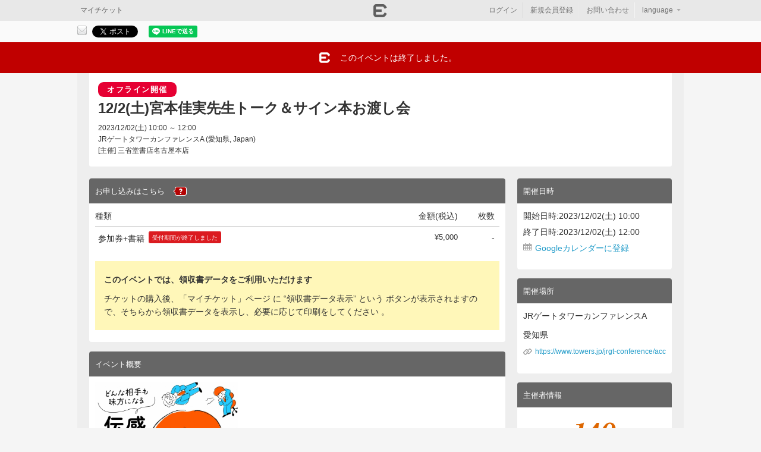

--- FILE ---
content_type: text/html; charset=utf-8
request_url: https://eventregist.com/e/maxY7U3oksRH
body_size: 27511
content:
<!DOCTYPE html>
<html lang="ja" xmlns:og="http://ogp.me/ns#" xmlns:fb="http://ogp.me/ns/fb#">
<head>
<meta http-equiv="Content-Type" content="text/html; charset=utf-8" />
<meta name="title" content="12/2(土)宮本佳実先生トーク＆サイン本お渡し会｜EventRegist（イベントレジスト）" />
<meta name="keywords" content="12/2(土)宮本佳実先生トーク＆サイン本お渡し会,イベントレジスト,イベレジ,Event,Regist,イベント,event,イベント作成,チケット発行,イベント集金" />
<meta name="description" content="「12/2(土)宮本佳実先生トーク＆サイン本お渡し会」の告知ページです。" />
<meta name="format-detection" content="telephone=no" />
<meta name="viewport" content="width=device-width, user-scalable=no, initial-scale=1, maximum-scale=1" />
<meta property="og:title" content="12/2(土)宮本佳実先生トーク＆サイン本お渡し会｜EventRegist（イベントレジスト）" />
<meta property="og:type" content="eventregist:event" />
<meta property="og:image" content="https://eventregist.com/img/base/ogp_eventregist.jpg" />
<meta property="og:site_name" content="12/2(土)宮本佳実先生トーク＆サイン本お渡し会" />
<meta property="og:description" content="" />
<meta property="og:url" content="https://eventregist.com/e/maxY7U3oksRH" />
<meta property="twitter:card" content="summary_large_image" />
<meta property="twitter:site" content="@eventregist" />
<meta property="twitter:description" content="
宮本佳実先生トーク＆サイン本お渡し会
・開催日時
12/2(土)10：00～
・参加方法
上記チケット欄から参加券をご購入下さい。
購入完了後に返信されてくるメールにQRコードがございますので
イベント当日会場入り口にてスタッフにご提示をお願いいたします。
・支払方法
クレジットもしくはペイパルのみとなります。

※当日は会場の都合上、終了時間厳守となりますので書籍を受け取り後はご退室の程お願い" />
<meta property="twitter:title" content="12/2(土)宮本佳実先生トーク＆サイン本お渡し会" />
<meta property="fb:app_id" content="276382125721993" />
<title>12/2(土)宮本佳実先生トーク＆サイン本お渡し会｜EventRegist（イベントレジスト）</title>
<link rel="alternate" hreflang="x-default" href="https://eventregist.com/e/maxY7U3oksRH" />
<link rel="alternate" hreflang="ja" href="https://eventregist.com/e/maxY7U3oksRH?lang=ja_JP" />
<link rel="alternate" hreflang="en" href="https://eventregist.com/e/maxY7U3oksRH?lang=en_US" />
<link rel="alternate" type="application/json+oembed" href="https://eventregist.com/oembed?url=https%3A%2F%2Feventregist.com%2Fe%2FmaxY7U3oksRH" />
<link rel="shortcut icon" href="/favicon.ico" />
<link rel="stylesheet" type="text/css" media="screen,print" href="/css/v2/base.css" />
<link rel="stylesheet" type="text/css" media="screen,print" href="/css/v2/jquery-ui-1.13.2.css" />
<link rel="stylesheet" type="text/css" media="screen,print" href="/css/event.v2.css" />
<link rel="stylesheet" type="text/css" media="screen,print" href="/e/maxY7U3oksRH/css?_tm=1701486005" />
<link rel="stylesheet" type="text/css" media="screen and (max-width: 768px)" href="/css/v2/sphone.event.css" />
<link rel="stylesheet" type="text/css" media="screen,print" href="/css/login.css" />
<script type="text/javascript" src="/js/html5.js"></script>
<script type="text/javascript" src="/js/v2/jquery-3.7.1.js"></script>
<script type="text/javascript" src="/js/v2/jquery-ui-1.13.2.js"></script>
<script type="text/javascript" src="/js/v2/jquery-migrate-3.5.2.min.js"></script>
<script type="text/javascript" src="/js/v2/jquery_migrate.js"></script>
<script type="text/javascript" src="/js/i18n.js"></script>
<script type="text/javascript" src="/js/v2/common-jq371.js"></script>
<script type="text/javascript" src="/js/heightLine.js"></script>
<script type="text/javascript" src="/js/jquery.embedly.min.js"></script>
<script type="text/javascript" src="/js/er_embedly.js"></script>
<script type="text/javascript" src="https://eventregist.com/js/routing.js"></script>
<script type="text/javascript" src="/js/sphone/event.v2-jq371.js"></script>
<script type="text/javascript" src="https://s3-ap-northeast-1.amazonaws.com/eventregist.com.static/attention/e/free_event.js"></script>
<script type="text/javascript" src="/js/login.js"></script>
<script type="text/javascript">
  var _fout_queue = _fout_queue || {}; if (_fout_queue.segment === void 0) _fout_queue.segment = {};
  if (_fout_queue.segment.queue === void 0) _fout_queue.segment.queue = [];

  _fout_queue.segment.queue.push({
      'user_id': 7180,
      'params': []
  });

  (function() {
    var el = document.createElement('script'); el.type = 'text/javascript'; el.async = true;
    el.src = (('https:' == document.location.protocol) ? 'https://' : 'http://') + 'js.fout.jp/segmentation.js';
    var s = document.getElementsByTagName('script')[0]; s.parentNode.insertBefore(el, s);
  })();
</script>
<script type="text/javascript">
var _gaq = _gaq || [];
_gaq.push(['_setAccount', 'UA-26071627-1']);
_gaq.push(['_setDomainName', 'eventregist.com']);
_gaq.push(['_trackPageview']);

(function() {
  var ga = document.createElement('script'); ga.type = 'text/javascript'; ga.async = true;
  ga.src = ('https:' == document.location.protocol ? 'https://ssl' : 'http://www') + '.google-analytics.com/ga.js';
  var s = document.getElementsByTagName('script')[0]; s.parentNode.insertBefore(ga, s);
})();
</script><script async src="https://www.googletagmanager.com/gtag/js?id=G-89SND331MF"></script>
<script>
  window.dataLayer = window.dataLayer || [];
  function gtag(){dataLayer.push(arguments);}
  gtag('js', new Date());

  gtag('config', 'G-89SND331MF');

</script></head>
<body class="body_event1">
<div id="fb-root"></div>
<script>(function(d, s, id) {
  var js, fjs = d.getElementsByTagName(s)[0];
  if (d.getElementById(id)) return;
  js = d.createElement(s); js.id = id;
  js.src = "//connect.facebook.net/ja_JP/sdk.js#xfbml=1&version=v19.0";
  fjs.parentNode.insertBefore(js, fjs);
}(document, "script", "facebook-jssdk"));</script>






<div id="LW">
<div id="SDM">
    <div id="SDM1">
      <ul>
          <li>
          <a href="/e/maxY7U3oksRH/order/login?nextUrl=https%3A%2F%2Feventregist.com%2Fe%2FmaxY7U3oksRH">ログイン</a>
            </li>
          <li>
          <a href="javascript:void(0)" onClick="openSignupPopup('/entry/er?event_code=maxY7U3oksRH','https://eventregist.com/e/maxY7U3oksRH');">新規会員登録</a>
            </li>
          <li>
              <a href="/e/maxY7U3oksRH/contact/new" target="_self">主催者へのお問い合わせ</a>
            </li>
        </ul>
        <h2>言語</h2>
        <ul>
          <li class="selected">
              <a href="?lang=ja_JP">日本語</a>
            </li>
          <li class="">
              <a href="?lang=en_US">English</a>
            </li>
        </ul>
        <h2>EventRegist Co., Ltd.</h2>
        <ul>
          <li><a href="https://info.eventregist.com/ja/tos">ご利用規約</a></li>
          <li><a href="https://info.eventregist.com/ja/privacypolicy">プライバシーポリシー</a></li>
          <li><a href="https://info.eventregist.com/ja/privacypolicy#external_transmission">外部送信</a></li>
        </ul>
        <p class="copy">Copyright &copy; EventRegist Co., Ltd. All rights reserved.</p>
    </div><!-- /SDM1 -->
</div>

<div id="LW1">

<div id="SPGHeader" class="typeA">
<a href="javascript:void(0)" onClick="SDM()" class="btnSM">&nbsp;</a>
<h1>&nbsp;</h1>
<a href="/e/maxY7U3oksRH/contact/new" target="_self" class="btnHLP">&nbsp;</a>
</div><!-- /SPGHeader -->

    <div id="header"><div id="headerW1">
        <h1><a href="/" title="EventRegist"><img alt="EventRegist" width="115" height="25" src="/img/event/logoHeader.png" /></a></h1>

        <div id="headNavBtns1">
        <ul class="tite">
            <li><a class="CA1" href="/ticket/list">マイチケット</a></li>
        </ul>
        </div>

        <div id="headLoginBox1">
            <ul>
              <li>
              <a href="/e/maxY7U3oksRH/order/login?nextUrl=https%3A%2F%2Feventregist.com%2Fe%2FmaxY7U3oksRH">ログイン</a>
              </li>
              <li>
              <a href="javascript:void(0)" onClick="openSignupPopup('/entry/er?event_code=maxY7U3oksRH','https://eventregist.com/e/maxY7U3oksRH')">新規会員登録</a>
              </li>
                <li>
                    <a href="/e/maxY7U3oksRH/contact/new" target="_self">お問い合わせ</a>
                </li>
                <li class="lastChild _dropDownHover" id="selectLangLi"><div class="menu _dropDownHover">
<a href="javascript:void(0)" class="w3">language<span class="ya">▼</span></a>
<div class="submenu dropDownBlock">
  <ul>
      <li class="selected"><a href="?lang=ja_JP">日本語</a></li>
      <li><a href="?lang=en_US">English</a></li>
  </ul><!-- /flags -->
</div>
</div><!-- menu _dropDownHover -->

<script type="text/javascript">
$(function(){
  $('._dropDownHover .dropDownBlock ul li a').each(function() {
    if (window.location.search) {
      $(this).attr('href', window.location.search + '&' + $(this).attr('href').substr(1));
    }
  });
  //言語選択メニューを表示する
  $('._dropDownHover').hover(
    function(){
      $(this).children('.dropDownBlock').show();
    },
    function(){
      $(this).children('.dropDownBlock').hide();
    }
  );
});
</script></li>
            </ul>
        </div><!-- /headLoginBox1 -->
       </div>
    </div><!-- /header/headerW1 -->





<div class="SDEventShare1 APkg clearfix">
  <div class="CDBm1 APkg">
    <p class="CP1">このイベントをシェア</p>
    <ul class="CL1 APkg" id="sn_share">

              <li id="share_btn_mail">
          <a href="mailto:?subject=12%2F2%28%E5%9C%9F%29%E5%AE%AE%E6%9C%AC%E4%BD%B3%E5%AE%9F%E5%85%88%E7%94%9F%E3%83%88%E3%83%BC%E3%82%AF%EF%BC%86%E3%82%B5%E3%82%A4%E3%83%B3%E6%9C%AC%E3%81%8A%E6%B8%A1%E3%81%97%E4%BC%9A&body=12%2F2%28%E5%9C%9F%29%E5%AE%AE%E6%9C%AC%E4%BD%B3%E5%AE%9F%E5%85%88%E7%94%9F%E3%83%88%E3%83%BC%E3%82%AF%EF%BC%86%E3%82%B5%E3%82%A4%E3%83%B3%E6%9C%AC%E3%81%8A%E6%B8%A1%E3%81%97%E4%BC%9A%0D%0Ahttps%3A%2F%2Feventregist.com%2Fe%2FmaxY7U3oksRH" title="メールで送る"><img src="/img/base/BtnShareMail1.gif" alt="メールで送る" /></a>
        </li><!-- /share_btn_mail -->
      
              <li id="share_btn_twitter">
          <a href="http://twitter.com/share" class="twitter-share-button" data-count="horizontal" data-url="https://eventregist.com/e/maxY7U3oksRH" data-text="12/2(土)宮本佳実先生トーク＆サイン本お渡し会｜EventRegist（イベントレジスト）" data-lang="ja_JP">Tweet</a>
          <script type="text/javascript" defer src="https://platform.twitter.com/widgets.js"></script>
        </li><!-- /share_btn_twitter -->
      
                      <li id="share_btn_facebook">
          <div class="fb-share-button" data-href="https://eventregist.com/e/maxY7U3oksRH" data-layout="button_count" data-size="small">
            <a target="_blank" href="https://www.facebook.com/sharer/sharer.php?u=https%3A%2F%2Fevent.com%2F&amp;src=sdkpreparse" class="fb-xfbml-parse-ignore">シェア</a>
          </div>
        </li><!-- /share_btn_facebook -->
              <li id="share_btn_line">
          <div class="line-it-button" data-lang="ja" data-type="share-a" data-ver="2" data-url="https://eventregist.com/e/maxY7U3oksRH" style="display: none;"></div>
          <script src="https://d.line-scdn.net/r/web/social-plugin/js/thirdparty/loader.min.js" async="async" defer="defer"></script>
        </li><!-- /share_btn_line -->

      
    <!-- /CL1 --></ul>
  <!-- /CDBm1 --></div>
<!-- /SDEventShare1 --></div>



<div class="SDEventMsg1 SDEventMsg1_1"><div class="SDEventMsg1W1">
  <p class="CPIcon1">このイベントは終了しました。</p>
<!-- /SDEventMsg1/SDEventMsg1W1 --></div></div>

<div id="page">
<div id="pageW1" class="APkg">


<div id="SDEventHead">
<div id="SDEventHeadBody" class="clearfix">



<div class="title">
    <div class="venueevent_icon">オフライン開催</div>
      <h2 style="white-space: pre-wrap;">12/2(土)宮本佳実先生トーク＆サイン本お渡し会</h2>
    <h3>2023/12/02(土) 10:00 ～ 12:00</h3>
    <p>
      JRゲートタワーカンファレンスA      (愛知県, Japan)
    </p>
    <p>[主催]&nbsp;三省堂書店名古屋本店</p>
</div>
</div><!-- /SDEventHeadBody -->
</div><!-- /SDEventHead -->

<div id="mainArea">

<section>
<div id="section">


<script type="text/javascript">
<!--
$(document).ready(function() {
  $('#rightArea a.oembed').toggleClass('oembed_small');
  $('#rightArea a.oembed').removeClass('oembed');
  embedly('.oembed', 450);
  embedly('.oembed_small', 200);
});

function orderTicket() {
    var itemTotal = 0;
    $('select.SSlct1').each(function(){
        itemTotal += Number($(this).val());
    });
    if(itemTotal > 0){
        document.forms['order'].submit();
    }
    else {
        alert('チケットの申込枚数を選択してください。');
        return false;
    }
}
//-->
</script>






<form name="order" id="ticket_order_form" method="post" action="https://eventregist.com/e/maxY7U3oksRH/ticket"><input type="hidden" name="temp_order_core[id]" id="temp_order_core_id" /><input type="hidden" name="temp_order_core[_csrf_token]" value="8a6e8f5559341e484745bb11ceb36704" id="temp_order_core__csrf_token" />
<div class="SDEvent1 APkg">
  <h3 class="CH1">お申し込みはこちら<span class="SSToolTip1">
<img src="/img/base/IconQ2.png" /><span class="SSToolTip1W1"><a href="https://support.eventregist.com/ja/knowledge/204831447" target="er_help">チケットの申込方法</a><br /><a href="https://support.eventregist.com/ja/knowledge/204831447" target="er_help">対応決済方法</a><!-- attendBuyingMethod --></span>
</span></h3>


  <div class="CD1">


<script>
$(function(){
  if($('._typeSelectInput:checked')){
    $('._typeSelectInput:checked').parent().parent().parent().parent().parent().addClass('selected');
  }
  chkTypeSelected();
    $('._typeSelectInput').click(function(){
        clickTypeSelected($(this));
    });
    $('._typeSelect').hover(
      function(){ $(this).addClass('hover'); },
      function(){ $(this).removeClass('hover'); }
    );
});
function clickTypeSelected(tgt){
  if ($(tgt).parent().parent().parent().parent().parent('._typeSelect.selected').length == 0) {
    var name = $('._typeSelect.selected select').attr('name');
    $("select[name='" + name + "']").val(null);
    $('._typeSelect.selected').removeClass('selected');
    $(tgt).parent().parent().parent().parent().parent().addClass('selected');
    chkTypeSelected();
  }
}
function chkTypeSelected(){
    $('._typeSelect ul .ticket_num div select').hide();
    $('._typeSelect ul .ticket_num div .ticket_num_disable').show();
    $('._typeSelect.selected ul .ticket_num div select').show();
    $('._typeSelect.selected ul .ticket_num div .ticket_num_disable').hide();
}
</script>

<input type="hidden" name="temp_order_core[event_date_id]" value="78327" class="SSlct1" id="temp_order_core_event_date_id" />




    <ul class="SLEv1">
      
<li>
  <ul class="CLHead1 APkg">
    <li class="ticket_type"><div>種類</div></li>
    <li class="ticket_price"><div>金額(税込)</div></li>
    <li class="ticket_num"><div>枚数</div></li>
  <!-- /CLHead1 --></ul>
</li>



      <li id="ticket_row_1">
        <ul class="CL1 APkg">
          <li class="ticket_type"><div><span class="ticketName">参加券+書籍</span><p class="submitAlert inline">受付期間が終了しました</p></div></li>
          <li class="ticket_price">
            
<div>¥5,000</div>
          </li>
          <li class="ticket_num"><div style="padding-top:3px;">-</div></li>
        <!-- /CL1 --></ul>
      </li>
      <!-- /SLEv1 --></ul>







  


  
      <div class="alertReceipt">
                <h4>このイベントでは、領収書データをご利用いただけます</h4>
        <p>チケットの購入後、「マイチケット」ページ に “領収書データ表示” という ボタンが表示されますので、そちらから領収書データを表示し、必要に応じて印刷をしてください 。</p>
          <!-- /alertReceipt --></div>
  
  

  <!-- /CD1 --></div>
<!-- /SDEvent1 --></div>

</form>

<form name="new" id="couponForm" method="post" action="https://eventregist.com/e/maxY7U3oksRH/ticket/coupon/new"><input type="hidden" name="coupon[coupon_code]" id="coupon_coupon_code" /><input type="hidden" name="coupon[_csrf_token]" value="6020cc59b72cdb69e1edc86643f25626" id="coupon__csrf_token" /></form>



<div class="SDEvent1 APkg">
  <h3 class="CH1">イベント概要</h3>
  <div class="CD1 eventDetailBlock">
    <img src="https://er-static.s3.amazonaws.com/uploads/event_image/5d8452c200d50465ed367e81ba0eae29/67488f16f5805e1e3070a42cfad1614b148fe32b.jpg" width="240" class="mce-img" /><br />宮本佳実先生トーク＆サイン本お渡し会<br />・開催日時<br />12/2(土)10：00～<br />・参加方法<br />上記チケット欄から参加券をご購入下さい。<br />購入完了後に返信されてくるメールにQRコードがございますので<br />イベント当日会場入り口にてスタッフにご提示をお願いいたします。<br />・支払方法<br />クレジットもしくはペイパルのみとなります。<br /><br />※当日は会場の都合上、終了時間厳守となりますので書籍を受け取り後はご退室の程お願いいたします。<br />※出入り口付近での待機は他の利用者の方もいらっしゃいますのでおやめください。<br />※変更がある場合、こちらのサイトやHP等でお知らせいたします。<br />※お知らせやQRコード付きチケットはメールにて送信されますので迷惑メール設定にご注意ください。<br />※開場へのアクセスは画面下の開催場所をご確認下さい。<br />(パソコンからの方は右側にございます。)<br /><img src="https://er-static.s3.amazonaws.com/uploads/event_image/5d8452c200d50465ed367e81ba0eae29/90ae7d5c44b886ce82b6d8943855085d75e2f7bb.jpg" width="240" class="mce-img" /><br />
<div>宮本佳実（みやもとよしみ）<br />起業家・セミナー講師・コンサルタント<br /><br />1981年生まれ、愛知県出身。アパレル販売員、一般企業OL、司会者を経て起業。名古屋のスタイリングサロンを、ブログのみのブランディング集客で成長させる。その経験から「好きなことで起業する楽しさ」を伝えるコンサルティング活動を開始。女性の新しい働き方、生き方を提案する「ワークライフスタイリスト」を創設し、450名以上の講師を輩出。現在はサロン、講座、セミナー業務を組織化し、起業14期目で約30名のスタッフと２社を経営。女性起業家のプロデュースにも定評がある。自身は書籍や講演、SNS、ビジネスサロンを通して、考え方やスタイルを発信。コミュニケーションのあり方、言葉の選び方も多くの働く女性から支持され、著書は『可愛いままで年収1000万円』『もっと可愛いままで億ガール』など多数。</div>  <!-- /CD1 --></div>
<!-- /SDEvent1 --></div>











<div class="SDEvent1 APkg">
  <h3 class="CH1">終了したイベント</h3>
  <div class="CD1">
    <ul class="eventListB">
      <li class="clearfix">
      <p>2025/11/03(月) 11:30</p>
      <h2><a href="https://eventregist.com/e/lafwDJA7zU35" title="「地雷系彼氏すずくん」④巻発売記念 かさいちあき先生サイン会">「地雷系彼氏すずくん」④巻発売記念 かさいちあき先生サイン会</a></h2>
      </li>
      <li class="clearfix">
      <p>2025/10/31(金) 12:00</p>
      <h2><a href="https://eventregist.com/e/fLf8KaEukuTs" title="『静かな人はうまくいく』(すばる舎)発売記念 小原康照さん×長倉顕太さん×精神科医さわさん トークショー">『静かな人はうまくいく』(すばる舎)発売記念 小原康照さん×長倉顕太さん×精神科医さわさん トークショー</a></h2>
      </li>
      <li class="clearfix lastChild">
      <p>2025/09/26(金) 18:00</p>
      <h2><a href="https://eventregist.com/e/Rl4fTgnzJUS5" title="J『MY WAY -J自伝-』重版記念スペシャルサイン会">J『MY WAY -J自伝-』重版記念スペシャルサイン会</a></h2>
      </li>
    </ul>
  <!-- /CD1 --></div>
<!-- /SDEvent1 --></div>

<!-- /section --></div>
</section>


<!-- /mainArea --></div>


<div id="rightArea">



<div class="SDEvent1">
	<p class="CH1">開催日時</p>
	<div class="CD1">
		<p class="AMBm5">開始日時:2023/12/02(土) 10:00</p>
		<p class="AMBm5">終了日時:2023/12/02(土) 12:00</p>
        <p class="AMBm5"><a href="https://www.google.com/calendar/render?action=TEMPLATE&amp;text=12%2F2%28%E5%9C%9F%29%E5%AE%AE%E6%9C%AC%E4%BD%B3%E5%AE%9F%E5%85%88%E7%94%9F%E3%83%88%E3%83%BC%E3%82%AF%EF%BC%86%E3%82%B5%E3%82%A4%E3%83%B3%E6%9C%AC%E3%81%8A%E6%B8%A1%E3%81%97%E4%BC%9A&amp;dates=20231202T010000Z%2F20231202T030000Z&amp;details=%E8%A9%B3%E7%B4%B0%E3%81%AF%E3%81%93%E3%81%A1%E3%82%89%E3%82%92%E3%81%94%E8%A6%A7%E3%81%8F%E3%81%A0%E3%81%95%E3%81%84+https%3A%2F%2Feventregist.com%2Fe%2FmaxY7U3oksRH&amp;location=%E6%84%9B%E7%9F%A5%E7%9C%8C&amp;output=xml" target="_blank" title="Googleカレンダーに登録" class="iconGCal">Googleカレンダーに登録</a></p>
    
	<!-- /CD1 --></div>
<!-- /SDEvent1 --></div>

<div class="SDEvent1">
  <p class="CH1">開催場所</p>
  <div class="CD1">
    <p class="AMBm10">
      JRゲートタワーカンファレンスA    </p>
    <p class="AMBm10">
    愛知県    </p>
    <p class="AMBm10 iconLink"><input type="text" class="strB _selectLink" value="https://www.towers.jp/jrgt-conference/access.php" href="https://www.towers.jp/jrgt-conference/access.php" target="_blank" readonly/></p>


  <!-- /CD1 --></div>
<!-- /SDEvent1 --></div>



<div class="SDEvent1">
  <p class="CH1">主催者情報</p>
  <div class="CD1">
    <div class="event_organizer">
      <div class="ph">
        <a href="https://eventregist.com/p/7GR5JYPLk2AQ" title="三省堂書店名古屋本店">
          <img src="https://er-static.s3.amazonaws.com/uploads/hosts/40ef9b1bc298e1fff367999a5eaf201e425501c5.jpg" />        </a>
     </div><!-- /ph -->

      <h3 class="title">
        <a href="https://eventregist.com/p/7GR5JYPLk2AQ" title="三省堂書店名古屋本店">三省堂書店名古屋本店</a>
      </h3>

      <div class="description">
        <span>1フロアとしては東海地区最大級のスペースに児童書から専門書まで豊富な在庫量をあわせ持ち、書店だからこそできる心ときめかせる雑貨や、本に囲まれたカフェも併設。<br />すべての売場が調和した憩いの空間を演出し、お客様をお待ちしております。大人からお子様、ファミリーまで幅広いお客様に書店の新しい価値を提案し、出会い、発見、驚きのある次世代型ブックストア、それが三省堂書店です。</span>
      </div>

      <ul class="data">
        <li class="AMBm10 iconTel"><span>052-566-6801</span></li>
        <li class="AMBm10 iconLink"><a href="https://www.books-sanseido.co.jp/" target="_blank">https://www.books-sanseido.co.jp/</a></li>
        <li class="AMBm10 iconTwitter"><a href="https://twitter.com/naghon_sanseido" target="_blank">@naghon_sanseido</a></li>
      </ul>

      <script type="text/javaScript">
  function alert_follow_register(){
    $("#fnc_alert_follow_register").dialog({
      width: 500,
      resizable: true,
      modal: true,
      draggable:false,
      show: 'blind',
      hide: 'blind',
      dialogClass:'organizer_page_setting'
    });
  }
  function alert_follow_signup(){
    $("#fnc_alert_follow_register").dialog('close');
    openSignupPopup('/entry/er?event_code=', '');
  }
</script>
<div id="fnc_alert_follow_register" title="ログインして、主催者をフォローしましょう" style="display:none;">
  <p class="mb20 mt10 ltxt">興味がある主催者をフォローして、最新のイベント情報や限定情報などを購読しましょう。<br>
フォローするには、イベントレジストへのログインが必要です。</p>
  <ul class="SLBtn1 mb10">
    <li>
      <p class="SPBtnC">
        <a class="SPBtnCW1 typeW" id="fnc_follow_tgt" href="javascript:void(0)" onClick="alert_follow_signup()">新規会員登録はこちら</a>
      </p>
    </li>
  </ul>
  <p class="ctxt mt15 mb15"><a href="/login"><span class="colorBlack">すでに登録済の方はこちらからログイン</span></a></p>
</div>


<div class="btnFoot mb10">
  <a id="follow_0" href="javascript:void(0)" onClick="alert_follow_register()" title="この主催者をフォローする" class="ErBtn White"><span>フォローする</span></a>
</div>


      <div class="btnFoot">
        <a href="https://eventregist.com/p/7GR5JYPLk2AQ" class="ErBtn White" title="主催者ページ">
          <span class="colorBlack">主催者ページ</span>
        </a>
      </div>
    </div><!--/organizer -->
  <!-- /CD1 --></div>
<!-- /SDEvent1 --></div>



<!-- /rightArea --></div>

<!-- /page/pageW1 --></div>

</div>


<!-- IE判定用スクリプト -->
<script>
  $(window).on('load', function() {
    var userAgent = window.navigator.userAgent.toLowerCase();
    if(userAgent.indexOf('msie') !== -1 || userAgent.indexOf('trident') !== -1) {
      $("#browserCheck").dialog({
        width: 520,
        resizable: true,
        modal: true
      });
      $("#browserCheck a").blur();
    }
  });
</script>  

<div id="browserCheck" title="ご注意ください" style="display:none;">
  <h1 class="mt15">ご使用中のブラウザは「Internet Explorer」です。</h1>
  <p class="mt15 mb15">
    お使いのブラウザはサポートされていないため正常に申込みができません。<br>お手数ですが、別のブラウザからご利用ください。<br><a href='https://support.eventregist.com/ja/knowledge/system-requirements' target='_blank'>推奨ブラウザはこちらよりご確認いただけます。</a>  </p>
</div>

<footer class="foot_event1">
    <div id="footer"><div id="footerW1">
        <div id="eventFooter1">
            <h3><a href="/" title="EventRegist"><span>EventRegist</span></a></h3>
            <p class="AMBm5">このイベントは、イベントレジストで作成されています。</p>
            <ul class="CL1">
                <li><a href="https://info.eventregist.com/ja/tos">ご利用規約</a></li>
                <li><a href="https://info.eventregist.com/ja/privacypolicy">プライバシーポリシー</a></li>
                <li><a href="https://info.eventregist.com/ja/privacypolicy#external_transmission">外部送信</a></li>
            </ul>
            <p class="AFS14">&copy; EventRegist Co., Ltd. All rights reserved.</p>
        </div>
        <div id="eventFooter2">
          <p><a href="/e/maxY7U3oksRH/contact/new" target="_self">主催者への問い合わせはこちら</a><span class="SSToolTip1">
<a href="https://support.eventregist.com/ja/knowledge/204136748" target="er_help"><img src="/img/base/IconQ2.png" /></a>
<span class="SSToolTip1W1"><a href="https://support.eventregist.com/ja/knowledge/204136748" target="er_help">イベント主催者へのお問い合わせ</a><!-- attendContact --></span>
</span></p>
        </div><!-- /eventFooter2 -->
    </div></div><!-- /footer/footerW1 -->
</footer>

<!-- /LW/LW1 --></div></div>


<!-- Start of Async HubSpot Analytics Code -->
    <script type="text/javascript">
        (function(d,s,i,r) {
            if (d.getElementById(i)){return;}
            var n=d.createElement(s),e=d.getElementsByTagName(s)[0];
            n.id=i;n.src='//js.hs-analytics.net/analytics/'+(Math.ceil(new Date()/r)*r)+'/357628.js';
            e.parentNode.insertBefore(n, e);
        })(document,"script","hs-analytics",300000);
    </script>
<!-- End of Async HubSpot Analytics Code -->
</body>
</html>
